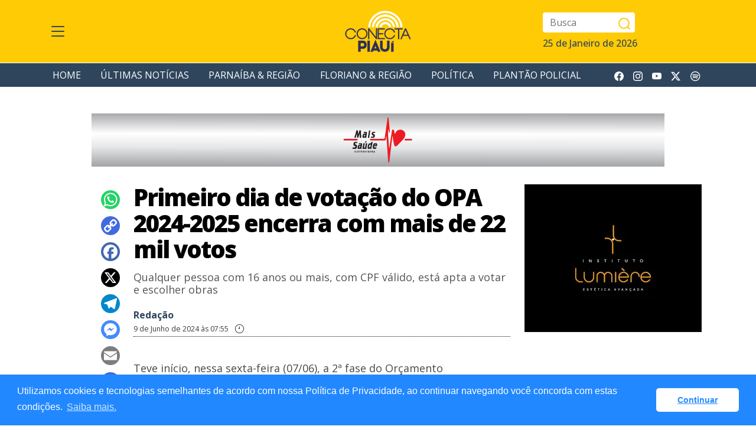

--- FILE ---
content_type: text/html; charset=utf-8
request_url: https://conectapiaui.com.br/noticia/geral/primeiro-dia-de-votacao-do-opa-2024-2025-encerra-com-mais-de-22-mil-votos-7642.html
body_size: 14112
content:





<!DOCTYPE html>
<html lang="pt-br">
<head>
    <meta charset="utf-8">
    <meta http-equiv="X-UA-Compatible" content="IE=edge">

    <meta name="viewport" content="width=device-width, initial-scale=1">

    <meta name="msvalidate.01" content="726708980C242DBD6C97623327C404AB"/>
    <meta name="geo.country" content="BR"/>
    <meta name="google-site-verification" content="KLk2LaNOW7f1soiEUhVlwBH2dJCA9GsYNahqWVW5Co4"/>

    <link rel="alternate" type="application/rss+xml" href="https://conectapiaui.com.br/feeds/">
    <meta name="theme-color" content="#ffcb04">

    <title>
    Primeiro dia de votação do OPA 2024-2025 encerra com mais de 22 mil votos | Conecta Piauí
</title>

    
    <meta name="robots" content="index, follow, max-snippet:-1, max-video-preview:-1, max-image-preview:large"/>


    
    <meta name="description" content=" Teve início, nessa sexta-feira (07/06), a 2ª fase do Orçamento Participativo 2024-2025, que consiste em uma votação popular para escolher quais propostas serã…"/>
    <link rel="canonical" href="https://conectapiaui.com.br/noticia/geral/primeiro-dia-de-votacao-do-opa-2024-2025-encerra-com-mais-de-22-mil-votos-7642.html"/>
    <link rel="amphtml" href="https://conectapiaui.com.br/noticia/amp/geral/primeiro-dia-de-votacao-do-opa-2024-2025-encerra-com-mais-de-22-mil-votos-7642.html"/>


    
    
        <link rel="preload" as="image" href="/media/image_bank/2024/6/thumbs/orcamento-participativo-opa.jpg.1200x0_q75_crop-top.webp">
    

    
<link rel="preconnect" href="//pagead2.googlesyndication.com">
<link rel="preconnect" href="//www.google-analytics.com">
<link rel="preconnect" href="//partner.googleadservices.com">
<link rel="preconnect" href="//www.googletagservices.com">
<link rel="preconnect" href="//googleads.g.doubleclick.net">
<link rel="preconnect" href="//adservice.google.com">
<link rel="preconnect" href="//fonts.googleapis.com">
<link rel="preconnect" href="//fonts.gstatic.com" crossorigin>


<link rel="preconnect" href="//cdnjs.cloudflare.com">
<link rel="preconnect" href="//connect.facebook.net">
<link rel="preconnect" href="//platform-api.sharethis.com">
<link rel="preconnect" href="//d2na2p72vtqyok.cloudfront.net">
<link rel="preconnect" href="//jsc.mgid.com">

    <link rel="dns-prefetch" href="https://fonts.googleapis.com">
    <link rel="dns-prefetch" href="https://fonts.gstatic.com">
    <link rel="dns-prefetch" href="https://www.googletagmanager.com">
    <link rel="preconnect" href="https://fonts.googleapis.com" crossorigin>
    <link rel="preconnect" href="https://fonts.gstatic.com" crossorigin>
    <link rel="preconnect" href="https://www.googletagmanager.com" crossorigin>
    <link rel="preconnect" href="https://connect.facebook.net" crossorigin>

    <link rel="preload" as="style" href="https://fonts.googleapis.com/css2?family=Open+Sans:ital,wght@0,300..800;1,300..800&display=swap">
    <link href="https://fonts.googleapis.com/css2?family=Open+Sans:ital,wght@0,300..800;1,300..800&display=swap" rel="stylesheet" media="print" onload="this.media='all'">
    <noscript><link rel="stylesheet" href="https://fonts.googleapis.com/css2?family=Open+Sans:ital,wght@0,300..800;1,300..800&display=swap"></noscript>

    <link rel="apple-touch-icon" sizes="60x60" href="/static/images/favicon/apple-icon-60x60.png">
    <link rel="apple-touch-icon" sizes="114x114" href="/static/images/favicon/apple-icon-114x114.png">
    <link rel="apple-touch-icon" sizes="180x180" href="/static/images/favicon/apple-icon-180x180.png">
    <link rel="icon" type="image/png" sizes="192x192" href="/static/images/favicon/android-icon-192x192.png">
    <link rel="icon" type="image/png" sizes="32x32" href="/static/images/favicon/favicon-32x32.png">
    <link rel="icon" type="image/png" sizes="96x96" href="/static/images/favicon/favicon-96x96.png">
    <link rel="icon" type="image/png" sizes="16x16" href="/static/images/favicon/favicon-16x16.png">
    <meta name="msapplication-TileColor" content="#ffcb04">
    <meta name="msapplication-TileImage" content="/static/images/favicon/ms-icon-144x144.png">

    <link rel="stylesheet" href="/static/CACHE/css/output.5324ca3504e4.css" type="text/css" media="all"><link rel="stylesheet" href="/static/CACHE/css/output.9f8c141fd137.css" type="text/css">

    <script src="/static/CACHE/js/output.eee6a5fc5fb5.js" async></script>
<script src="/static/CACHE/js/output.b4ba48ed4f66.js"></script>
<script src="/static/CACHE/js/output.acb3de672a26.js" defer></script>

    
    



    <script type="application/ld+json">
    {
      "@context": "https://schema.org",
      "@type": "NewsArticle",
      "mainEntityOfPage": {
        "@type": "WebPage",
        "@id": "https://conectapiaui.com.br/noticia/geral/primeiro-dia-de-votacao-do-opa-2024-2025-encerra-com-mais-de-22-mil-votos-7642.html"
      },
      "headline": "Primeiro dia de votação do OPA 2024-2025 encerra com mais de 22 mil votos",
      "image": [
      
        "https://conectapiaui.com.br/media/image_bank/2024/6/thumbs/orcamento-participativo-opa.jpg.1200x0_q75_crop-top.webp"
       
       ],
      "datePublished": "2024-06-09T07:55:09-03:00",
      "dateModified": "2024-06-09T07:55:09-03:00",
        
          "author": {
            
          },
        
       "publisher": {
        "@type": "Organization",
        "name": "Conecta Piauí",
        "logo": {
          "@type": "ImageObject",
          "url": "https://conectapiaui.com.br/static/images/logo.png"
        }
      }
    }
    </script>




    

    <!-- 🔹 Google Tag Manager -->
    <script defer>
        (function(w,d,s,l,i){w[l]=w[l]||[];
            w[l].push({'gtm.start': new Date().getTime(),event:'gtm.js'});
            var f=d.getElementsByTagName(s)[0],
                j=d.createElement(s),dl=l!='dataLayer'?'&l='+l:'';
            j.async=true;j.src='https://www.googletagmanager.com/gtm.js?id='+i+dl;
            f.parentNode.insertBefore(j,f);
        })(window,document,'script','dataLayer','GTM-NRP72HVH');
    </script>
    <!-- End GTM -->

    
    


<meta property="fb:app_id" content="216178924077589"/>
<meta property="fb:pages" content="100089940396226" />
<meta property="og:site_name" content="Conecta Piauí"/>
<meta property="og:locale" content="pt_BR"/>
<meta property="og:title" content="Primeiro dia de votação do OPA 2024-2025 encerra com mais de 22 mil votos"/>
<meta property="og:type" content="article"/>

    <meta property="article:published_time" content="2024-06-09T07:55:09-03:00"/>

<meta property="og:url" content="https://conectapiaui.com.br/noticia/geral/primeiro-dia-de-votacao-do-opa-2024-2025-encerra-com-mais-de-22-mil-votos-7642.html"/>
<meta property="og:description" content="Teve início, nessa sexta-feira (07/06), a 2ª fase do Orçamento Participativo 2024-2025, que consiste em uma votação popular para escolher …"/>
<meta property="og:image" content="https://conectapiaui.com.br/media/image_bank/2024/6/thumbs/orcamento-participativo-opa.jpg.800x0_q75_crop.webp"/>
<meta property="og:image:type" content="image/jpeg"/>


<meta name="twitter:creator" content="@ConectaPiaui"/>
<meta name="twitter:site" content="@ConectaPiaui">
<meta name="twitter:card" content="summary_large_image">
<meta name="twitter:url" content="https://conectapiaui.com.br/noticia/geral/primeiro-dia-de-votacao-do-opa-2024-2025-encerra-com-mais-de-22-mil-votos-7642.html">
<meta name="twitter:title" content="Primeiro dia de votação do OPA 2024-2025 encerra com mais de 22 mil votos">
<meta name="twitter:image" content="https://conectapiaui.com.br/media/image_bank/2024/6/thumbs/orcamento-participativo-opa.jpg.800x0_q75_crop.webp">


    <!-- 🔹 Google Analytics (via GTM preferencial) -->
    
        <script async src="https://www.googletagmanager.com/gtag/js?id=G-JBNCX7PSED"></script>
        <script>
            window.dataLayer = window.dataLayer || [];
            function gtag(){dataLayer.push(arguments);}
            gtag('js', new Date());
            gtag('config', 'G-JBNCX7PSED', { 'anonymize_ip': true });
        </script>
    

    <!-- 🔹 Cookie Consent (adiado para não bloquear renderização) -->
    <link rel="stylesheet" href="https://cdnjs.cloudflare.com/ajax/libs/cookieconsent2/3.1.1/cookieconsent.min.css"
          media="print" onload="this.media='all'">
    <script src="https://cdnjs.cloudflare.com/ajax/libs/cookieconsent2/3.1.1/cookieconsent.min.js" data-cfasync="false" defer></script>
    <script defer>
        window.addEventListener('load', function () {
            window.cookieconsent.initialise({
                revokeBtn: "<div class='cc-revoke'></div>",
                type: "opt-in",
                theme: "classic",
                palette: {
                    popup: {background: "#28f", text: "#fff"},
                    button: {background: "#fff", text: "#28f"}
                },
                content: {
                    message: "Utilizamos cookies e tecnologias semelhantes de acordo com nossa Política de Privacidade, ao continuar navegando você concorda com estas condições.",
                    link: "Saiba mais.",
                    allow: "Continuar",
                    deny: " ",
                    href: "https://conectapiaui.com.br/institucional/politica-de-privacidade-e-cookies/"
                },
                onInitialise: function (status) {
                    if (status === cookieconsent.status.allow) myScripts();
                },
                onStatusChange: function (status) {
                    if (this.hasConsented()) myScripts();
                }
            });
        });
        function myScripts() {
            (function (i,s,o,g,r,a,m) {
                i['GoogleAnalyticsObject']=r;i[r]=i[r]||function(){
                    (i[r].q=i[r].q||[]).push(arguments)},i[r].l=1*new Date();
                a=s.createElement(o), m=s.getElementsByTagName(o)[0];
                a.async=1;a.src=g; m.parentNode.insertBefore(a,m)
            })(window,document,'script','//www.google-analytics.com/analytics.js','ga');
            ga('create', 'G-JBNCX7PSED', 'auto');
            ga('send', 'pageview');
        }
    </script>

    
        <script src="https://platform-api.sharethis.com/js/sharethis.js#property=6446dc95e412510019625b0e&product=inline-share-buttons&source=platform"
                async></script>
    

    <!-- 🔹 Meta Pixel (adiado com defer) -->
    <script defer>
        !function(f,b,e,v,n,t,s){
            if(f.fbq)return;n=f.fbq=function(){n.callMethod?
                n.callMethod.apply(n,arguments):n.queue.push(arguments)};
            if(!f._fbq)f._fbq=n;n.push=n;n.loaded=!0;n.version='2.0';
            n.queue=[];t=b.createElement(e);t.async=!0;t.src=v;
            s=b.getElementsByTagName(e)[0];s.parentNode.insertBefore(t,s)
        }(window, document,'script','https://connect.facebook.net/en_US/fbevents.js');
        fbq('init', '1264657562356035');
        fbq('track', 'PageView');
    </script>
    <noscript>
        <img height="1" width="1" style="display:none"
             src="https://www.facebook.com/tr?id=1264657562356035&ev=PageView&noscript=1"/>
    </noscript>
</head>

<body class="bg-white ">
<!-- Google Tag Manager (noscript) -->
<noscript><iframe src="https://www.googletagmanager.com/ns.html?id=GTM-NRP72HVH"
height="0" width="0" style="display:none;visibility:hidden"></iframe></noscript>
<!-- End Google Tag Manager (noscript) -->
<div id="fb-root"></div>

<header class="header position-fixed">
    <nav class="navbar navbar-expand-lg navbar-dark bg-header text-white flex-column">
        <div class="container">
            <div class="d-flex align-items-center box-menu">
                <a class="" data-bs-toggle="offcanvas" href="#offcanvasMenu" role="button"
                   aria-controls="offcanvasMenu">
                    <svg xmlns="http://www.w3.org/2000/svg" width="32" height="32" fill="#2F455C" class="bi bi-list"
                         viewBox="0 0 16 16">
                        <path fill-rule="evenodd" d="M2.5 12a.5.5 0 0 1 .5-.5h10a.5.5 0 0 1 0 1H3a.5.5 0 0 1-.5-.5zm0-4a.5.5 0 0 1 .5-.5h10a.5.5 0 0 1 0 1H3a.5.5 0 0 1-.5-.5zm0-4a.5.5 0 0 1 .5-.5h10a.5.5 0 0 1 0 1H3a.5.5 0 0 1-.5-.5z"/>
                    </svg>
                </a>
            </div>

            <div class="logotipo" id="logotipo">
                
                
                    <a href="https://conectapiaui.com.br" title="Conecta Piauí"
                       class="text-white text-decoration-none d-flex logotipo-link">
                        
                            <i><img src="/static/images/logotipo.png" alt="Conecta Piauí" width="112" height="70"></i>

                        
                    </a>
                
            </div>

            <div class="collapse navbar-collapse box-header align-items-end" id="navbarSupportedContent">
                <form action="/search/" method="get" class="search position-relative">
                    <div class="search-main">

                        <input type="search" placeholder="Busca" name="q" class="text-dark">
                        <button type="submit" class="text-white" aria-label="button">
                            <svg xmlns="http://www.w3.org/2000/svg" aria-hidden="true" width="20" height="20">
                                <path d="M15.5 15.5L20 20" stroke="#ffcb04" stroke-width="2"
                                      stroke-linecap="round"></path>
                                <circle fill-opacity="0%" cx="9.444" cy="9.444" r="8.444" stroke="#ffcb04"
                                        stroke-width="2" stroke-linecap="round"></circle>
                                <use href="#icon-search"></use>
                            </svg>
                        </button>
                    </div>

                    <small class="d-block text-end dataOn" id="dataOn">
                        25 de Janeiro de 2026
                    </small>
                </form>
            </div>

            <button class="search-mobile text-white" type="button" data-bs-toggle="offcanvas"
                    data-bs-target="#offcanvasTop" aria-controls="offcanvasTop">
                <svg xmlns="http://www.w3.org/2000/svg" width="24" height="24" fill="#2F455C"
                     class="bi bi-search" viewBox="0 0 16 16">
                    <path d="M11.742 10.344a6.5 6.5 0 1 0-1.397 1.398h-.001c.03.04.062.078.098.115l3.85 3.85a1 1 0 0 0 1.415-1.414l-3.85-3.85a1.007 1.007 0 0 0-.115-.1zM12 6.5a5.5 5.5 0 1 1-11 0 5.5 5.5 0 0 1 11 0z"/>
                </svg>
            </button>
        </div>

        
        <div class="sub-menu border-top border-white w-100">
            <div class="container">
                <div class="row align-items-center">
                    <div class="col-lg-10 col-12">
                        <ul class="d-flex sub-menu-list">
                            <li><a href="/" title="Home">Home</a></li>
                            <li><a href="/ultimas-noticias/" title="Últimas Notícias">Últimas Notícias</a></li>
                            
                                <li><a href="/parnaiba-regiao/" title="Parnaíba &amp; Região">Parnaíba &amp; Região</a></li>
                            
                                <li><a href="/floriano-regiao/" title="Floriano &amp; Região">Floriano &amp; Região</a></li>
                            
                                <li><a href="/politica/" title="Política">Política</a></li>
                            
                            
                                <li><a href="/blog/plantao-policial/" title="Plantão Policial">Plantão Policial</a></li>
                            
                        </ul>
                    </div>

                    <div class="col-lg-2 col-12">
                        <div class="mb-2 mb-lg-0">

                            <ul class="navbar-nav">
                                <li class="nav-item">
                                    <a class="nav-link text-white" href="https://www.facebook.com/portalconectapiaui" title="Facebook" target="_blank">
                                        <svg xmlns="http://www.w3.org/2000/svg" width="16" height="16" fill="#fff"
                                             class="bi bi-facebook" viewBox="0 0 16 16">
                                            <path d="M16 8.049c0-4.446-3.582-8.05-8-8.05C3.58 0-.002 3.603-.002 8.05c0 4.017 2.926 7.347 6.75 7.951v-5.625h-2.03V8.05H6.75V6.275c0-2.017 1.195-3.131 3.022-3.131.876 0 1.791.157 1.791.157v1.98h-1.009c-.993 0-1.303.621-1.303 1.258v1.51h2.218l-.354 2.326H9.25V16c3.824-.604 6.75-3.934 6.75-7.951z"></path>
                                        </svg>
                                    </a>
                                </li>
                                <li class="nav-item">
                                    <a class="nav-link text-white" href="https://www.instagram.com/conectapiaui" title="Instagram"
                                       target="_blank">
                                        <svg xmlns="http://www.w3.org/2000/svg" width="16" height="16" fill="#fff"
                                             class="bi bi-instagram" viewBox="0 0 16 16">
                                            <path d="M8 0C5.829 0 5.556.01 4.703.048 3.85.088 3.269.222 2.76.42a3.917 3.917 0 0 0-1.417.923A3.927 3.927 0 0 0 .42 2.76C.222 3.268.087 3.85.048 4.7.01 5.555 0 5.827 0 8.001c0 2.172.01 2.444.048 3.297.04.852.174 1.433.372 1.942.205.526.478.972.923 1.417.444.445.89.719 1.416.923.51.198 1.09.333 1.942.372C5.555 15.99 5.827 16 8 16s2.444-.01 3.298-.048c.851-.04 1.434-.174 1.943-.372a3.916 3.916 0 0 0 1.416-.923c.445-.445.718-.891.923-1.417.197-.509.332-1.09.372-1.942C15.99 10.445 16 10.173 16 8s-.01-2.445-.048-3.299c-.04-.851-.175-1.433-.372-1.941a3.926 3.926 0 0 0-.923-1.417A3.911 3.911 0 0 0 13.24.42c-.51-.198-1.092-.333-1.943-.372C10.443.01 10.172 0 7.998 0h.003zm-.717 1.442h.718c2.136 0 2.389.007 3.232.046.78.035 1.204.166 1.486.275.373.145.64.319.92.599.28.28.453.546.598.92.11.281.24.705.275 1.485.039.843.047 1.096.047 3.231s-.008 2.389-.047 3.232c-.035.78-.166 1.203-.275 1.485a2.47 2.47 0 0 1-.599.919c-.28.28-.546.453-.92.598-.28.11-.704.24-1.485.276-.843.038-1.096.047-3.232.047s-2.39-.009-3.233-.047c-.78-.036-1.203-.166-1.485-.276a2.478 2.478 0 0 1-.92-.598 2.48 2.48 0 0 1-.6-.92c-.109-.281-.24-.705-.275-1.485-.038-.843-.046-1.096-.046-3.233 0-2.136.008-2.388.046-3.231.036-.78.166-1.204.276-1.486.145-.373.319-.64.599-.92.28-.28.546-.453.92-.598.282-.11.705-.24 1.485-.276.738-.034 1.024-.044 2.515-.045v.002zm4.988 1.328a.96.96 0 1 0 0 1.92.96.96 0 0 0 0-1.92zm-4.27 1.122a4.109 4.109 0 1 0 0 8.217 4.109 4.109 0 0 0 0-8.217zm0 1.441a2.667 2.667 0 1 1 0 5.334 2.667 2.667 0 0 1 0-5.334z"></path>
                                        </svg>
                                    </a>
                                </li>
                                <li class="nav-item">
                                    <a class="nav-link text-white" href="https://www.youtube.com/@conectapiaui" title="Youtube" target="_blank">
                                        <svg xmlns="http://www.w3.org/2000/svg" width="16" height="16" fill="#fff"
                                             class="bi bi-youtube" viewBox="0 0 16 16">
                                            <path d="M8.051 1.999h.089c.822.003 4.987.033 6.11.335a2.01 2.01 0 0 1 1.415 1.42c.101.38.172.883.22 1.402l.01.104.022.26.008.104c.065.914.073 1.77.074 1.957v.075c-.001.194-.01 1.108-.082 2.06l-.008.105-.009.104c-.05.572-.124 1.14-.235 1.558a2.007 2.007 0 0 1-1.415 1.42c-1.16.312-5.569.334-6.18.335h-.142c-.309 0-1.587-.006-2.927-.052l-.17-.006-.087-.004-.171-.007-.171-.007c-1.11-.049-2.167-.128-2.654-.26a2.007 2.007 0 0 1-1.415-1.419c-.111-.417-.185-.986-.235-1.558L.09 9.82l-.008-.104A31.4 31.4 0 0 1 0 7.68v-.123c.002-.215.01-.958.064-1.778l.007-.103.003-.052.008-.104.022-.26.01-.104c.048-.519.119-1.023.22-1.402a2.007 2.007 0 0 1 1.415-1.42c.487-.13 1.544-.21 2.654-.26l.17-.007.172-.006.086-.003.171-.007A99.788 99.788 0 0 1 7.858 2h.193zM6.4 5.209v4.818l4.157-2.408L6.4 5.209z"/>
                                        </svg>
                                    </a>
                                </li>
                                <li class="nav-item">
                                    <a class="nav-link text-white" href="https://twitter.com/ConectaPiaui" title="Twitter" target="_blank">
                                        <svg fill="none" height="16" viewBox="0 0 56 52" width="16"
                                             xmlns="http://www.w3.org/2000/svg">
                                            <path d="M44.1033 0.880859H52.6903L33.9302 22.3225L56 51.4997H38.7195L25.1848 33.8039L9.69805 51.4997H1.10583L21.1716 28.5655L0 0.880859H17.7192L29.9534 17.0555L44.1033 0.880859ZM41.0895 46.3599H45.8477L15.1337 5.75065H10.0277L41.0895 46.3599Z"
                                                  fill="#fff"></path>
                                        </svg>
                                    </a>
                                </li>
                                <li class="nav-item">
                                    <a class="nav-link text-white"
                                       href="https://open.spotify.com/show/7vkie07KPt5x7Ue2hSJJai?si=juNV1ExxSGqZd8NutQ1qOA&nd=1"
                                       title="Conecta Podcast" target="_blank">
                                        <svg width="18" height="18" viewBox="0 0 24 24" fill="none"
                                             xmlns="http://www.w3.org/2000/svg">
                                            <path fill-rule="evenodd" clip-rule="evenodd"
                                                  d="M12.244 1.091C6.22399 1.091 1.336 5.979 1.336 12C1.336 18.021 6.22399 22.909 12.244 22.909C18.265 22.909 23.153 18.021 23.153 12C23.153 5.979 18.265 1.091 12.244 1.091ZM12.244 2.89101C17.271 2.89101 21.353 6.973 21.353 12C21.353 17.027 17.271 21.109 12.244 21.109C7.21699 21.109 3.13599 17.027 3.13599 12C3.13599 6.973 7.21699 2.89101 12.244 2.89101ZM7.41501 16.316C7.41501 16.316 12.476 14.937 16.079 17.235C16.498 17.502 17.055 17.379 17.322 16.96C17.589 16.542 17.466 15.985 17.047 15.718C12.845 13.038 6.95099 14.577 6.95099 14.577C6.47099 14.705 6.18499 15.198 6.31299 15.678C6.44099 16.158 6.93501 16.444 7.41501 16.316ZM7.48099 13.13C7.48099 13.13 12.006 11.574 17.206 14.286C17.647 14.516 18.191 14.345 18.421 13.904C18.65 13.464 18.479 12.92 18.039 12.69C12.079 9.583 6.88501 11.432 6.88501 11.432C6.41701 11.596 6.16901 12.11 6.33401 12.579C6.49801 13.047 7.01199 13.295 7.48099 13.13ZM6.772 9.908C6.772 9.908 12.277 8.181 18.519 11.092C18.969 11.302 19.505 11.107 19.715 10.657C19.925 10.207 19.73 9.671 19.28 9.461C12.347 6.227 6.228 8.192 6.228 8.192C5.754 8.342 5.492 8.84901 5.642 9.32201C5.793 9.79601 6.299 10.058 6.772 9.908Z"
                                                  fill="#fff"/>
                                        </svg>
                                    </a>
                                </li>
                            </ul>
                        </div>
                    </div>
                </div>
            </div>
        </div>
        

    </nav>


</header>

<div class="offcanvas offcanvas-search offcanvas-top" tabindex="-1" id="offcanvasTop"
     aria-labelledby="offcanvasTopLabel">
    <div class="offcanvas-header bg-header">
        <h5 class="offcanvas-title text-white d-flex align-items-center" id="offcanvasLabel">
            <i><img src="/static/images/conectapiaui.png" alt="Conecta Piauí" width="109" height="70"></i>
        </h5>
        <button type="button" class="btn btn-sm rounded-circle p-1 btn-close" data-bs-dismiss="offcanvas"
                aria-label="Close">
            <svg xmlns="http://www.w3.org/2000/svg" width="25" height="25" fill="#fff" class="bi bi-x-circle"
                 viewBox="0 0 16 16">
                <path d="M8 15A7 7 0 1 1 8 1a7 7 0 0 1 0 14zm0 1A8 8 0 1 0 8 0a8 8 0 0 0 0 16z"/>
                <path d="M4.646 4.646a.5.5 0 0 1 .708 0L8 7.293l2.646-2.647a.5.5 0 0 1 .708.708L8.707 8l2.647 2.646a.5.5 0 0 1-.708.708L8 8.707l-2.646 2.647a.5.5 0 0 1-.708-.708L7.293 8 4.646 5.354a.5.5 0 0 1 0-.708z"/>
            </svg>
        </button>
    </div>
    <div class="offcanvas-body">
        <form action="/search/" method="get">
            <div class="input-group mb-lg-3">
                <input type="text" class="form-control" placeholder="Digite o que procura" name="q"
                       aria-label="Digite o que procura" aria-describedby="button-addon2">

                <button class="btn btn-outline-secondary" type="submit" id="button-addon2">
                    <svg xmlns="http://www.w3.org/2000/svg" width="24" height="24" fill="currentColor"
                         class="bi bi-search" viewBox="0 0 16 16">
                        <path d="M11.742 10.344a6.5 6.5 0 1 0-1.397 1.398h-.001c.03.04.062.078.098.115l3.85 3.85a1 1 0 0 0 1.415-1.414l-3.85-3.85a1.007 1.007 0 0 0-.115-.1zM12 6.5a5.5 5.5 0 1 1-11 0 5.5 5.5 0 0 1 11 0z"/>
                    </svg>
                </button>
            </div>
        </form>
    </div>
</div>

<div class="offcanvas offcanvas-start" tabindex="-1" id="offcanvasMenu" aria-labelledby="offcanvasLabel">
    <div class="offcanvas-header bg-header">
        <h5 class="offcanvas-title text-white d-flex align-items-center" id="offcanvasLabel">
            <i><img src="/static/images/conectapiaui.png" alt="Conecta Piauí" width="109" height="70"></i>
        </h5>
        <button type="button" class="btn btn-sm rounded-circle p-1 btn-close" data-bs-dismiss="offcanvas"
                aria-label="Close">
            <svg xmlns="http://www.w3.org/2000/svg" width="25" height="25" fill="#fff" class="bi bi-x-circle"
                 viewBox="0 0 16 16">
                <path d="M8 15A7 7 0 1 1 8 1a7 7 0 0 1 0 14zm0 1A8 8 0 1 0 8 0a8 8 0 0 0 0 16z"/>
                <path d="M4.646 4.646a.5.5 0 0 1 .708 0L8 7.293l2.646-2.647a.5.5 0 0 1 .708.708L8.707 8l2.647 2.646a.5.5 0 0 1-.708.708L8 8.707l-2.646 2.647a.5.5 0 0 1-.708-.708L7.293 8 4.646 5.354a.5.5 0 0 1 0-.708z"/>
            </svg>
        </button>
    </div>
    <div class="offcanvas-body">
        <div class="faleConosco faleConosco-mobile">
            <a href="https://api.whatsapp.com/send?phone=5586999340013&amp;text=Contato%20via%20Site" class="d-block" title="E-mail" target="_blank">
                <i>
                    <svg xmlns="http://www.w3.org/2000/svg" width="20" height="20" fill="#2F455C" class="bi bi-whatsapp"
                         viewBox="0 0 16 16">
                        <path d="M13.601 2.326A7.854 7.854 0 0 0 7.994 0C3.627 0 .068 3.558.064 7.926c0 1.399.366 2.76 1.057 3.965L0 16l4.204-1.102a7.933 7.933 0 0 0 3.79.965h.004c4.368 0 7.926-3.558 7.93-7.93A7.898 7.898 0 0 0 13.6 2.326zM7.994 14.521a6.573 6.573 0 0 1-3.356-.92l-.24-.144-2.494.654.666-2.433-.156-.251a6.56 6.56 0 0 1-1.007-3.505c0-3.626 2.957-6.584 6.591-6.584a6.56 6.56 0 0 1 4.66 1.931 6.557 6.557 0 0 1 1.928 4.66c-.004 3.639-2.961 6.592-6.592 6.592zm3.615-4.934c-.197-.099-1.17-.578-1.353-.646-.182-.065-.315-.099-.445.099-.133.197-.513.646-.627.775-.114.133-.232.148-.43.05-.197-.1-.836-.308-1.592-.985-.59-.525-.985-1.175-1.103-1.372-.114-.198-.011-.304.088-.403.087-.088.197-.232.296-.346.1-.114.133-.198.198-.33.065-.134.034-.248-.015-.347-.05-.099-.445-1.076-.612-1.47-.16-.389-.323-.335-.445-.34-.114-.007-.247-.007-.38-.007a.729.729 0 0 0-.529.247c-.182.198-.691.677-.691 1.654 0 .977.71 1.916.81 2.049.098.133 1.394 2.132 3.383 2.992.47.205.84.326 1.129.418.475.152.904.129 1.246.08.38-.058 1.171-.48 1.338-.943.164-.464.164-.86.114-.943-.049-.084-.182-.133-.38-.232z"/>
                    </svg>
                </i>

                <span>
                    (86) 99951-4189
                </span>
            </a>

            <a href="mailto:redacao@conectapiaui.com.br" title="WhatsApp" class="d-block" target="_blank">
                <i>
                    <svg width="20" height="20" viewBox="0 0 28 20" fill="none" xmlns="http://www.w3.org/2000/svg">
                        <path d="M25 0H3C2.20435 0 1.44129 0.316071 0.87868 0.87868C0.316071 1.44129 0 2.20435 0 3V17C0 17.7956 0.316071 18.5587 0.87868 19.1213C1.44129 19.6839 2.20435 20 3 20H25C25.7956 20 26.5587 19.6839 27.1213 19.1213C27.6839 18.5587 28 17.7956 28 17V3C28 2.20435 27.6839 1.44129 27.1213 0.87868C26.5587 0.316071 25.7956 0 25 0ZM3 2H25C25.1899 2.00169 25.3754 2.05742 25.5348 2.16067C25.6941 2.26391 25.8208 2.4104 25.9 2.583L15.829 10.332C15.3046 10.7353 14.6616 10.954 14 10.954C13.3384 10.954 12.6954 10.7353 12.171 10.332L2.1 2.583C2.17918 2.4104 2.30587 2.26391 2.46525 2.16067C2.62463 2.05742 2.81011 2.00169 3 2ZM25 18H3C2.73478 18 2.48043 17.8946 2.29289 17.7071C2.10536 17.5196 2 17.2652 2 17V5.031L10.951 11.917C11.8259 12.5886 12.898 12.9526 14.001 12.9526C15.104 12.9526 16.1761 12.5886 17.051 11.917L26 5.031V17C26 17.2652 25.8946 17.5196 25.7071 17.7071C25.5196 17.8946 25.2652 18 25 18Z"
                              fill="#2F455C"/>
                    </svg>
                </i>

                <span>
                    redacao@conectapiaui.com.br
                </span>
            </a>
        </div>

        <h3 class="fw-bold pb-1 mb-0">Notícias</h3>
        <ul class="navbar nav flex-column align-items-start mb-2">
            <li class="nav-item">
                <a href="/ultimas-noticias/" title="Últimas Notícias" class="nav-link">Últimas Notícias
                </a>
            </li>
            <li class="nav-item">
                <a href="/enquetes/" title="Enquetes" class="nav-link">Enquetes</a>
            </li>
            
                
                    <li class="nav-item">
                        <a href="/acidente/" title="Acidentes" class="nav-link">Acidentes
                        </a>
                    </li>
                
                    <li class="nav-item">
                        <a href="/cultura/" title="Cultura" class="nav-link">Cultura
                        </a>
                    </li>
                
                    <li class="nav-item">
                        <a href="/defesa-civil/" title="Defesa Civil" class="nav-link">Defesa Civil
                        </a>
                    </li>
                
                    <li class="nav-item">
                        <a href="/economia/" title="Economia" class="nav-link">Economia
                        </a>
                    </li>
                
                    <li class="nav-item">
                        <a href="/educacao/" title="Educação" class="nav-link">Educação
                        </a>
                    </li>
                
                    <li class="nav-item">
                        <a href="/entretenimento/" title="Entretenimento" class="nav-link">Entretenimento
                        </a>
                    </li>
                
                    <li class="nav-item">
                        <a href="/esportes/" title="Esportes" class="nav-link">Esportes
                        </a>
                    </li>
                
                    <li class="nav-item">
                        <a href="/floriano-regiao/" title="Floriano &amp; Região" class="nav-link">Floriano &amp; Região
                        </a>
                    </li>
                
                    <li class="nav-item">
                        <a href="/geral/" title="Geral" class="nav-link">Geral
                        </a>
                    </li>
                
                    <li class="nav-item">
                        <a href="/internacional/" title="Internacional" class="nav-link">Internacional
                        </a>
                    </li>
                
                    <li class="nav-item">
                        <a href="/investigativo/" title="Investigativo" class="nav-link">Investigativo
                        </a>
                    </li>
                
                    <li class="nav-item">
                        <a href="/meio-ambiente-2/" title="Meio Ambiente" class="nav-link">Meio Ambiente
                        </a>
                    </li>
                
                    <li class="nav-item">
                        <a href="/emprego/" title="Oportunidades" class="nav-link">Oportunidades
                        </a>
                    </li>
                
                    <li class="nav-item">
                        <a href="/parnaiba-regiao/" title="Parnaíba &amp; Região" class="nav-link">Parnaíba &amp; Região
                        </a>
                    </li>
                
                    <li class="nav-item">
                        <a href="/pesquisas/" title="Pesquisas" class="nav-link">Pesquisas
                        </a>
                    </li>
                
                    <li class="nav-item">
                        <a href="/politica/" title="Política" class="nav-link">Política
                        </a>
                    </li>
                
                    <li class="nav-item">
                        <a href="/saude/" title="Saúde" class="nav-link">Saúde
                        </a>
                    </li>
                
                    <li class="nav-item">
                        <a href="/seguranca-2/" title="Segurança" class="nav-link">Segurança
                        </a>
                    </li>
                
                    <li class="nav-item">
                        <a href="/turismo-2/" title="Turismo" class="nav-link">Turismo
                        </a>
                    </li>
                
            
        </ul>

        <h3 class="fw-bold pb-1 mb-0">Colunas e Blogs</h3>
        <ul class="navbar nav flex-column align-items-start mb-2">
            <li class="nav-item">
                <a href="/blog/" title="Colunas e Blogs" class="nav-link">Página Inicial</a>
            </li>

            
                
                    <li class="nav-item">
                        <a href="/blog/caso-curioso/" title="Caso Curioso"
                           class="nav-link">Caso Curioso
                        </a>
                    </li>
                
                    <li class="nav-item">
                        <a href="/blog/coluna-vip/" title="Coluna VIP"
                           class="nav-link">Coluna VIP
                        </a>
                    </li>
                
                    <li class="nav-item">
                        <a href="/blog/conecta-arte/" title="Conecta Arte"
                           class="nav-link">Conecta Arte
                        </a>
                    </li>
                
                    <li class="nav-item">
                        <a href="/blog/conecta-brasil/" title="Conecta Brasil"
                           class="nav-link">Conecta Brasil
                        </a>
                    </li>
                
                    <li class="nav-item">
                        <a href="/blog/conecta-brasilia/" title="Conecta Brasília"
                           class="nav-link">Conecta Brasília
                        </a>
                    </li>
                
                    <li class="nav-item">
                        <a href="/blog/conecta-economia/" title="Conecta Economia"
                           class="nav-link">Conecta Economia
                        </a>
                    </li>
                
                    <li class="nav-item">
                        <a href="/blog/conecta-esporte/" title="Conecta Esportes"
                           class="nav-link">Conecta Esportes
                        </a>
                    </li>
                
                    <li class="nav-item">
                        <a href="/blog/conecta-pet/" title="Conecta Pet"
                           class="nav-link">Conecta Pet
                        </a>
                    </li>
                
                    <li class="nav-item">
                        <a href="/blog/conecta-podcast/" title="Conecta Podcast"
                           class="nav-link">Conecta Podcast
                        </a>
                    </li>
                
                    <li class="nav-item">
                        <a href="/blog/conecta-saude/" title="Conecta Saúde"
                           class="nav-link">Conecta Saúde
                        </a>
                    </li>
                
                    <li class="nav-item">
                        <a href="/blog/cop30/" title="COP30"
                           class="nav-link">COP30
                        </a>
                    </li>
                
                    <li class="nav-item">
                        <a href="/blog/eh-babado/" title="Eh Babado"
                           class="nav-link">Eh Babado
                        </a>
                    </li>
                
                    <li class="nav-item">
                        <a href="/blog/em-pauta/" title="Em Pauta"
                           class="nav-link">Em Pauta
                        </a>
                    </li>
                
                    <li class="nav-item">
                        <a href="/blog/especial/" title="Especial Conecta"
                           class="nav-link">Especial Conecta
                        </a>
                    </li>
                
                    <li class="nav-item">
                        <a href="/blog/intimamente/" title="ÍntimaMente"
                           class="nav-link">ÍntimaMente
                        </a>
                    </li>
                
                    <li class="nav-item">
                        <a href="/blog/caxias/" title="Maranhão"
                           class="nav-link">Maranhão
                        </a>
                    </li>
                
                    <li class="nav-item">
                        <a href="/blog/midia-piaui/" title="Mídia Piauí"
                           class="nav-link">Mídia Piauí
                        </a>
                    </li>
                
                    <li class="nav-item">
                        <a href="/blog/municipios-em-foco/" title="Municípios em Foco"
                           class="nav-link">Municípios em Foco
                        </a>
                    </li>
                
                    <li class="nav-item">
                        <a href="/blog/noticias-do-agro/" title="Notícias do Agro"
                           class="nav-link">Notícias do Agro
                        </a>
                    </li>
                
                    <li class="nav-item">
                        <a href="/blog/opiniao/" title="Opinião"
                           class="nav-link">Opinião
                        </a>
                    </li>
                
                    <li class="nav-item">
                        <a href="/blog/painel-politico/" title="Painel Político"
                           class="nav-link">Painel Político
                        </a>
                    </li>
                
                    <li class="nav-item">
                        <a href="/blog/piauijus/" title="PiauíJus"
                           class="nav-link">PiauíJus
                        </a>
                    </li>
                
                    <li class="nav-item">
                        <a href="/blog/plantao-policial/" title="Plantão Policial"
                           class="nav-link">Plantão Policial
                        </a>
                    </li>
                
                    <li class="nav-item">
                        <a href="/blog/reporter-12/" title="Repórter 12"
                           class="nav-link">Repórter 12
                        </a>
                    </li>
                
                    <li class="nav-item">
                        <a href="/blog/conecta-tec/" title="TECH"
                           class="nav-link">TECH
                        </a>
                    </li>
                
                    <li class="nav-item">
                        <a href="/blog/tribuna-do-povo/" title="Tribuna do Povo"
                           class="nav-link">Tribuna do Povo
                        </a>
                    </li>
                
            
        </ul>
    
        <h3 class="fw-bold pb-1 mb-0">Blogs dos Municípios</h3>
        <ul class="navbar nav flex-column align-items-start mb-2">
            <li class="nav-item">
                <a href="/blog/municipios/" title="Blogs dos Municípios" class="nav-link">Página Inicial</a>
            </li>

            
                
                    <li class="nav-item">
                        <a href="/blog/agua-branca/" title="Água Branca"
                           class="nav-link">Água Branca
                        </a>
                    </li>
                
                    <li class="nav-item">
                        <a href="/blog/alto-longa/" title="Alto Longá"
                           class="nav-link">Alto Longá
                        </a>
                    </li>
                
                    <li class="nav-item">
                        <a href="/blog/alvorada-do-gurgueia/" title="Alvorada do Gurgueia"
                           class="nav-link">Alvorada do Gurgueia
                        </a>
                    </li>
                
                    <li class="nav-item">
                        <a href="/blog/aroazes/" title="Aroazes"
                           class="nav-link">Aroazes
                        </a>
                    </li>
                
                    <li class="nav-item">
                        <a href="/blog/baixa-grande-do-ribeiro/" title="Baixa Grande do Ribeiro"
                           class="nav-link">Baixa Grande do Ribeiro
                        </a>
                    </li>
                
                    <li class="nav-item">
                        <a href="/blog/barro-duro/" title="Barro Duro"
                           class="nav-link">Barro Duro
                        </a>
                    </li>
                
                    <li class="nav-item">
                        <a href="/blog/beneditinos/" title="Beneditinos"
                           class="nav-link">Beneditinos
                        </a>
                    </li>
                
                    <li class="nav-item">
                        <a href="/blog/boa-hora/" title="Boa Hora"
                           class="nav-link">Boa Hora
                        </a>
                    </li>
                
                    <li class="nav-item">
                        <a href="/blog/bom-jesus/" title="Bom Jesus"
                           class="nav-link">Bom Jesus
                        </a>
                    </li>
                
                    <li class="nav-item">
                        <a href="/blog/bom-principio-do-piaui/" title="Bom Princípio do Piauí"
                           class="nav-link">Bom Princípio do Piauí
                        </a>
                    </li>
                
                    <li class="nav-item">
                        <a href="/blog/campo-largo-do-piaui/" title="Campo Largo do Piauí"
                           class="nav-link">Campo Largo do Piauí
                        </a>
                    </li>
                
                    <li class="nav-item">
                        <a href="/blog/campo-maior/" title="Campo Maior"
                           class="nav-link">Campo Maior
                        </a>
                    </li>
                
                    <li class="nav-item">
                        <a href="/blog/caraubas-do-piaui/" title="Caraúbas do Piauí"
                           class="nav-link">Caraúbas do Piauí
                        </a>
                    </li>
                
                    <li class="nav-item">
                        <a href="/blog/castelo-do-piaui/" title="Castelo do Piauí"
                           class="nav-link">Castelo do Piauí
                        </a>
                    </li>
                
                    <li class="nav-item">
                        <a href="/blog/colonia-do-gurgueia/" title="Colônia do Gurgueia"
                           class="nav-link">Colônia do Gurgueia
                        </a>
                    </li>
                
                    <li class="nav-item">
                        <a href="/blog/colonia-do-piaui/" title="Colônia do Piauí"
                           class="nav-link">Colônia do Piauí
                        </a>
                    </li>
                
                    <li class="nav-item">
                        <a href="/blog/corrente/" title="Corrente"
                           class="nav-link">Corrente
                        </a>
                    </li>
                
                    <li class="nav-item">
                        <a href="/blog/cristino-castro/" title="Cristino Castro"
                           class="nav-link">Cristino Castro
                        </a>
                    </li>
                
                    <li class="nav-item">
                        <a href="/blog/curimata/" title="Curimatá"
                           class="nav-link">Curimatá
                        </a>
                    </li>
                
                    <li class="nav-item">
                        <a href="/blog/curralinhos/" title="Curralinhos"
                           class="nav-link">Curralinhos
                        </a>
                    </li>
                
                    <li class="nav-item">
                        <a href="/blog/demerval-lobao/" title="Demerval Lobão"
                           class="nav-link">Demerval Lobão
                        </a>
                    </li>
                
                    <li class="nav-item">
                        <a href="/blog/dom-expedito-lopes/" title="Dom Expedito Lopes"
                           class="nav-link">Dom Expedito Lopes
                        </a>
                    </li>
                
                    <li class="nav-item">
                        <a href="/blog/eliseu-martins/" title="Eliseu Martins"
                           class="nav-link">Eliseu Martins
                        </a>
                    </li>
                
                    <li class="nav-item">
                        <a href="/blog/esperantina/" title="Esperantina"
                           class="nav-link">Esperantina
                        </a>
                    </li>
                
                    <li class="nav-item">
                        <a href="/blog/geminiano/" title="Geminiano"
                           class="nav-link">Geminiano
                        </a>
                    </li>
                
                    <li class="nav-item">
                        <a href="/blog/gilbues/" title="Gilbués"
                           class="nav-link">Gilbués
                        </a>
                    </li>
                
                    <li class="nav-item">
                        <a href="/blog/guadalupe/" title="Guadalupe"
                           class="nav-link">Guadalupe
                        </a>
                    </li>
                
                    <li class="nav-item">
                        <a href="/blog/hugo-napoleao/" title="Hugo Napoleão"
                           class="nav-link">Hugo Napoleão
                        </a>
                    </li>
                
                    <li class="nav-item">
                        <a href="/blog/jose-de-freitas/" title="José de Freitas"
                           class="nav-link">José de Freitas
                        </a>
                    </li>
                
                    <li class="nav-item">
                        <a href="/blog/lagoa-do-piaui/" title="Lagoa do Piauí"
                           class="nav-link">Lagoa do Piauí
                        </a>
                    </li>
                
                    <li class="nav-item">
                        <a href="/blog/luis-correia/" title="Luís Correia"
                           class="nav-link">Luís Correia
                        </a>
                    </li>
                
                    <li class="nav-item">
                        <a href="/blog/madeiro/" title="Madeiro"
                           class="nav-link">Madeiro
                        </a>
                    </li>
                
                    <li class="nav-item">
                        <a href="/blog/manoel-emidio/" title="Manoel Emídio"
                           class="nav-link">Manoel Emídio
                        </a>
                    </li>
                
                    <li class="nav-item">
                        <a href="/blog/massape-do-piaui/" title="Massapê do Piauí"
                           class="nav-link">Massapê do Piauí
                        </a>
                    </li>
                
                    <li class="nav-item">
                        <a href="/blog/miguel-alves/" title="Miguel Alves"
                           class="nav-link">Miguel Alves
                        </a>
                    </li>
                
                    <li class="nav-item">
                        <a href="/blog/morro-do-chapeu-do-piaui/" title="Morro do Chapéu do Piauí"
                           class="nav-link">Morro do Chapéu do Piauí
                        </a>
                    </li>
                
                    <li class="nav-item">
                        <a href="/blog/nazaria/" title="Nazária"
                           class="nav-link">Nazária
                        </a>
                    </li>
                
                    <li class="nav-item">
                        <a href="/blog/oeiras/" title="Oeiras"
                           class="nav-link">Oeiras
                        </a>
                    </li>
                
                    <li class="nav-item">
                        <a href="/blog/palmeira-do-piaui/" title="Palmeira do Piauí"
                           class="nav-link">Palmeira do Piauí
                        </a>
                    </li>
                
                    <li class="nav-item">
                        <a href="/blog/passagem-franca-do-piaui/" title="Passagem Franca do Piauí"
                           class="nav-link">Passagem Franca do Piauí
                        </a>
                    </li>
                
                    <li class="nav-item">
                        <a href="/blog/paulistana/" title="Paulistana"
                           class="nav-link">Paulistana
                        </a>
                    </li>
                
                    <li class="nav-item">
                        <a href="/blog/pedro-ii/" title="Pedro II"
                           class="nav-link">Pedro II
                        </a>
                    </li>
                
                    <li class="nav-item">
                        <a href="/blog/picos/" title="Picos"
                           class="nav-link">Picos
                        </a>
                    </li>
                
                    <li class="nav-item">
                        <a href="/blog/piracuruca/" title="Piracuruca"
                           class="nav-link">Piracuruca
                        </a>
                    </li>
                
                    <li class="nav-item">
                        <a href="/blog/porto/" title="Porto"
                           class="nav-link">Porto
                        </a>
                    </li>
                
                    <li class="nav-item">
                        <a href="/blog/redencao-do-gurgueia/" title="Redenção do Gurgueia"
                           class="nav-link">Redenção do Gurgueia
                        </a>
                    </li>
                
                    <li class="nav-item">
                        <a href="/blog/ribeiro-goncalves/" title="Ribeiro Gonçalves"
                           class="nav-link">Ribeiro Gonçalves
                        </a>
                    </li>
                
                    <li class="nav-item">
                        <a href="/blog/santa-rosa-do-piaui/" title="Santa Rosa do Piauí"
                           class="nav-link">Santa Rosa do Piauí
                        </a>
                    </li>
                
                    <li class="nav-item">
                        <a href="/blog/sao-francisco-do-piaui/" title="São Francisco do Piauí"
                           class="nav-link">São Francisco do Piauí
                        </a>
                    </li>
                
                    <li class="nav-item">
                        <a href="/blog/sao-joao-do-arraial/" title="São João do Arraial"
                           class="nav-link">São João do Arraial
                        </a>
                    </li>
                
                    <li class="nav-item">
                        <a href="/blog/sao-joao-do-piaui/" title="São João do Piauí"
                           class="nav-link">São João do Piauí
                        </a>
                    </li>
                
                    <li class="nav-item">
                        <a href="/blog/sao-jose-do-piaui/" title="São José do Piauí"
                           class="nav-link">São José do Piauí
                        </a>
                    </li>
                
                    <li class="nav-item">
                        <a href="/blog/sao-raimundo-nonato/" title="São Raimundo Nonato"
                           class="nav-link">São Raimundo Nonato
                        </a>
                    </li>
                
                    <li class="nav-item">
                        <a href="/blog/urucui/" title="Uruçuí"
                           class="nav-link">Uruçuí
                        </a>
                    </li>
                
                    <li class="nav-item">
                        <a href="/blog/vila-nova-do-piaui/" title="Vila Nova do Piauí"
                           class="nav-link">Vila Nova do Piauí
                        </a>
                    </li>
                
            
        </ul>

        <h3 class="fw-bold pb-1 mb-0">Outros Canais</h3>
        <ul class="navbar nav flex-column align-items-start mb-2">
            <li class="nav-item">
                <a href="/vagas-de-emprego/" title="Vagas de Emprego" class="nav-link">Vagas de Emprego</a>
            </li>
            <li class="nav-item">
                <a href="/galeria/" title="Galerias" class="nav-link">Galerias</a>
            </li>
            <li class="nav-item">
                <a href="/cidade/" title="Municípios" class="nav-link">Municípios</a>
            </li>
            <li class="nav-item">
                <a href="/tudo-sobre/" title="Tópicos" class="nav-link">Tópicos</a>
            </li>
            <li class="nav-item">
                <a href="/tabelas/" title="Tabela de Jogos" class="nav-link">Tabela de Jogos</a>
            </li>
            <li class="nav-item">
                <a href="/tv-conecta-piaui/" title="TV Conecta Piauí" class="nav-link">TV Conecta Piauí</a>
            </li>
            <li class="nav-item">
                <a href="/contato/" title="Contato" class="nav-link">Contato</a>
            </li>
            <li class="nav-item">
            <li><a href="/institucional/expediente/" title="Expediente" class="nav-link">Expediente</a></li>
        </ul>
    </div>
</div>


    <div class="banner text-center mt-4">

        
            
                <div class="970x90-cabecalho-grande"></div>





















            
        

    </div>



    <article class="py-4 article-page">
        <div class="container">
            <div class="row align-items-stretch justify-content-center">





                <div class="col-lg-6 col-sm-12 position-relative">
                    <div class="social_desktop position-absolute">
                        <div class="bannerFixor position-sticky">
    <!-- AddToAny BEGIN -->
        <div class="social-new">
            <a href="https://www.addtoany.com/add_to/whatsapp?linkurl=https://conectapiaui.com.br/noticia/geral/primeiro-dia-de-votacao-do-opa-2024-2025-encerra-com-mais-de-22-mil-votos-7642.html&amp;linkname=Primeiro dia de votação do OPA 2024-2025 encerra com mais de 22 mil votos" target="_blank"><img src="https://static.addtoany.com/buttons/whatsapp.svg" width="32" height="32" style="background-color:#25d366" alt=""></a>
            <a href="https://www.addtoany.com/add_to/copy_link?linkurl=https://conectapiaui.com.br/noticia/geral/primeiro-dia-de-votacao-do-opa-2024-2025-encerra-com-mais-de-22-mil-votos-7642.html&amp;linkname=Primeiro dia de votação do OPA 2024-2025 encerra com mais de 22 mil votos" target="_blank"><img src="https://static.addtoany.com/buttons/link.svg" width="32" height="32" style="background-color:royalblue" alt=""></a>
            <a href="https://www.addtoany.com/add_to/facebook?linkurl=https://conectapiaui.com.br/noticia/geral/primeiro-dia-de-votacao-do-opa-2024-2025-encerra-com-mais-de-22-mil-votos-7642.html&amp;linkname=Primeiro dia de votação do OPA 2024-2025 encerra com mais de 22 mil votos" target="_blank"><img src="https://static.addtoany.com/buttons/facebook.svg" width="32" height="32" style="background-color:#4267B2" alt=""></a>
            <a href="https://www.addtoany.com/add_to/x?linkurl=https://conectapiaui.com.br/noticia/geral/primeiro-dia-de-votacao-do-opa-2024-2025-encerra-com-mais-de-22-mil-votos-7642.html&amp;linkname=Primeiro dia de votação do OPA 2024-2025 encerra com mais de 22 mil votos" target="_blank"><img src="https://static.addtoany.com/buttons/x.svg" width="32" height="32" style="background-color:#000" alt=""></a>
            <a href="https://www.addtoany.com/add_to/telegram?linkurl=https://conectapiaui.com.br/noticia/geral/primeiro-dia-de-votacao-do-opa-2024-2025-encerra-com-mais-de-22-mil-votos-7642.html&amp;linkname=Primeiro dia de votação do OPA 2024-2025 encerra com mais de 22 mil votos" target="_blank"><img src="https://static.addtoany.com/buttons/telegram.svg" width="32" height="32" style="background-color:#0088cc" alt=""></a>
            <a href="https://www.addtoany.com/add_to/facebook_messenger?linkurl=https://conectapiaui.com.br/noticia/geral/primeiro-dia-de-votacao-do-opa-2024-2025-encerra-com-mais-de-22-mil-votos-7642.html&amp;linkname=Primeiro dia de votação do OPA 2024-2025 encerra com mais de 22 mil votos" target="_blank"><img src="https://static.addtoany.com/buttons/facebook_messenger.svg" width="32" height="32" style="background-color:#448AFF" alt=""></a>
            <a href="https://www.addtoany.com/add_to/email?linkurl=https://conectapiaui.com.br/noticia/geral/primeiro-dia-de-votacao-do-opa-2024-2025-encerra-com-mais-de-22-mil-votos-7642.html&amp;linkname=Primeiro dia de votação do OPA 2024-2025 encerra com mais de 22 mil votos" target="_blank"><img src="https://static.addtoany.com/buttons/email.svg" width="32" height="32" style="background-color:#7d7d7d" alt=""></a>
            <a href="https://www.addtoany.com/share#url=https://conectapiaui.com.br/noticia/geral/primeiro-dia-de-votacao-do-opa-2024-2025-encerra-com-mais-de-22-mil-votos-7642.html&amp;title=Primeiro dia de votação do OPA 2024-2025 encerra com mais de 22 mil votos" target="_blank"><img src="https://static.addtoany.com/buttons/a2a.svg" width="32" height="32" style="background-color:royalblue" alt=""></a>
        </div>
    <!-- AddToAny END -->
</div>
                    </div>

                    <div class="content-head">
                        <h1>Primeiro dia de votação do OPA 2024-2025 encerra com mais de 22 mil votos</h1>
                        <span>Qualquer pessoa com 16 anos ou mais, com CPF válido, está apta a votar e escolher obras</span>

                        <div class="d-flex jornalista-wrap justify-content-between">
                            
                                <strong>
                                     Redação
                                </strong>
                            

                            <div class="share">
                                <div class="sharethis-inline-share-buttons"></div>
                            </div>
                        </div>

                        <time>
                            <small>9 de Junho de 2024 às 07:55</small> <strong></strong>
                        </time>
                    </div>

                    <div class="content-txt mb-3" id="texto">
                        <div class="sile_voice"></div>

                        

                        
                            <div><div class="d-flex pub_news"><div class="clever-core-ads"></div></div><p>Teve início, nessa sexta-feira (07/06), a 2ª fase do Orçamento Participativo 2024-2025, que consiste em uma votação popular para escolher quais propostas serão executadas no exercício de 2025 pelo Governo do Estado.</p>

<p>Ao todo, 1.255 propostas foram inscritas na primeira fase do OPA 2024-2025. Após análise da Secretária de Estado do Planejamento (Seplan), 411 entidades com cadastros válidos tiveram 838 propostas (397 em Teresina, 85 em Parnaíba, 105 em Picos, 178 em Piripiri e 73 em Floriano) consideradas aptas para votação popular.</p>

<div class="big-image-noticia"><span class="credit">Foto: Tiago Moura/ Conecta Piauí</span><img alt="Orçamento Participativo (OPA)" height="768" layout="responsive" src="/media/image_bank/2024/6/thumbs/orcamento-participativo-opa.jpg.1200x0_q95_crop.webp" width="1024" />
<div class="legend">Orçamento Participativo (OPA)</div>
</div>

<p>De acordo com o secretário de Planejamento, Washington Bonfim, nas primeiras horas desta sexta-feira já haviam sido contabilizados cerca de 7 mil votos. “Entrei em contato com a plataforma responsável pela operacionalização do sistema de votação e fui informado que a proporção nas primeiras horas do dia era de 1 voto por segundo”, diz o secretário.</p><p><ul><li><a href="/tabelas/" title="Confira tabelas e resultados dos principais campeonatos." target="_blank">Confira tabelas e resultados dos principais campeonatos.</a></li></ul></p>

<p>O secretário alerta para que as associações divulguem bem o número de sua propostas e a comunidade procure na lista o número de qual deseja votar. “É importante que a pessoa saiba o número da proposta escolhida, pois isso torna a votação mais célere”, explica.</p>

<p>A votação continua até às 23h59 do dia 17 de junho. Qualquer pessoa com 16 anos ou mais, com CPF válido, está apta a votar e escolher as obras que serão incluídas no orçamento estadual em 2025.</p>

<p>As entidades podem solicitar as vans do OPA em sua comunidade durante todo o período de votação, através do&nbsp;Suporte OPA. As vans são equipadas com internet móvel, tablets, celulares e agentes preparados para tirar dúvidas e auxiliar as pessoas na hora da votação.</p>

<p>“Tivemos a oportunidade de receber a van do OPA e a equipe do Governo do Estado para dar suporte na votação aqui na zona rural de Piripiri. Estamos confiantes de que iremos realizar nossa obra, que irá beneficiar bastante a comunidade rural”, conta a presidente da Associação Indígena da comunidade Canto da Várzea, Maria Auxiliadora.</p>

<p>Você pode votar na proposta que julgar melhor para seu bairro ou região. Através de um celular ou computador com acesso a internet, é só escolher um dos canais abaixo. Para facilitar, tenha em mãos o número da proposta para a qual pretende registrar seu voto.</p>

<p><a href="https://onelink.to/colabapp">Vote pelo aplicativo</a> ,ou, procure uma das vans do OPA no bairro mais próximo de você!</p>

<p><a href="https://drive.google.com/file/d/1oyAtBEbYTxW5DTxdby90hjTEWzh9DJ3-/view?pli=1">Confira o número das propostas</a></p></div>
                        

                        

                        

                    </div>

                    



                    <div class="posts_related">

                        <h2 class="postage_title">
                            <span>Mais Notícias</span>
                        </h2>

                        <div class="postage_detail_news">
                            <ul>
                                




    
        <li>
            <div class="d-flex flex-column">
                
                    <a href="/noticia/geral/violencia-contra-a-mulher-o-perigo-comeca-antes-da-agressao-fisica-17384.html" title="Violência contra a mulher: o perigo começa antes da agressão física" class="img-box">
                        
                        <img src="/media/image_bank/2025/7/thumbs/violencia-domestica.jpeg.275x155_q75_crop-top.webp" width="275" height="155"
                             alt="Violência doméstica contra a mulher (Foto: Conecta Piauí)"
                             title="Violência doméstica contra a mulher (Foto: Conecta Piauí)" loading="lazy"/>
                    </a>
                

                <div class="post-link">
                    <h3>
                        <a href="/noticia/geral/violencia-contra-a-mulher-o-perigo-comeca-antes-da-agressao-fisica-17384.html" title="Violência contra a mulher: o perigo começa antes da agressão física">Violência contra a mulher: o perigo começa antes da agressão física</a>
                    </h3>


                </div>
            </div>
        </li>

    
        <li>
            <div class="d-flex flex-column">
                
                    <a href="/noticia/geral/pablo-santos-destaca-aceitacao-popular-e-projeta-mais-entregas-para-picos-em-2026-17383.html" title="Pablo Santos destaca aceitação popular e projeta mais entregas para Picos em 2026" class="img-box">
                        
                        <img src="/media/image_bank/2026/1/thumbs/rafael-fonteles-entrega-rodovia-ponte-asfalto-urbano-e-esc_CBViWeP.jpg.275x155_q75_crop-top.webp" width="275" height="155"
                             alt="Rafael Fonteles entrega rodovia, ponte, asfalto urbano e escola no Sul do Piauí (Foto: Conecta Piauí)"
                             title="Rafael Fonteles entrega rodovia, ponte, asfalto urbano e escola no Sul do Piauí (Foto: Conecta Piauí)" loading="lazy"/>
                    </a>
                

                <div class="post-link">
                    <h3>
                        <a href="/noticia/geral/pablo-santos-destaca-aceitacao-popular-e-projeta-mais-entregas-para-picos-em-2026-17383.html" title="Pablo Santos destaca aceitação popular e projeta mais entregas para Picos em 2026">Pablo Santos destaca aceitação popular e projeta mais entregas para Picos em 2026</a>
                    </h3>


                </div>
            </div>
        </li>

    
        <li>
            <div class="d-flex flex-column">
                
                    <a href="/noticia/geral/aguas-do-piaui-perfura-novo-poco-em-picos-e-amplia-abastecimento-17378.html" title="Águas do Piauí  perfura novo poço em Picos e amplia abastecimento" class="img-box">
                        
                        <img src="/media/image_bank/2026/1/thumbs/aguas-do-piaui-perfura-novo-poco-em-picos-e-amplia-abasteci.jpeg.275x155_q75_crop-top.webp" width="275" height="155"
                             alt="Águas do Piauí  perfura novo poço em Picos e amplia abastecimento (Foto: Reprodução)"
                             title="Águas do Piauí  perfura novo poço em Picos e amplia abastecimento (Foto: Reprodução)" loading="lazy"/>
                    </a>
                

                <div class="post-link">
                    <h3>
                        <a href="/noticia/geral/aguas-do-piaui-perfura-novo-poco-em-picos-e-amplia-abastecimento-17378.html" title="Águas do Piauí  perfura novo poço em Picos e amplia abastecimento">Águas do Piauí  perfura novo poço em Picos e amplia abastecimento</a>
                    </h3>


                </div>
            </div>
        </li>

    

                            </ul>

                        </div>

                        <hr>

                        <h2 class="postage_title">
                            <span>Mais lidas</span>
                        </h2>

                        <div class="postage_detail_news">
                            <ul>
                                




    
        <li>
            <div class="d-flex flex-column">
                
                    <a href="/blog/em-pauta/piaui-figura-entre-os-estados-menos-violentos-enquanto-brasil-reduz-assassinatos-26062.html" title="Piauí figura entre os estados menos violentos enquanto Brasil reduz assassinatos" class="img-box">
                        
                        <img src="/media/image_bank/2026/1/thumbs/ssp-pi-deflagra-operacao-caronte-e-prende-envolvidos-em-latr.jpeg.275x155_q75_crop-top.webp" width="275" height="155"
                             alt="SSP-PI deflagra Operação Caronte e prende envolvidos em latrocínio de comerciante de ouro em Teresina (Foto: Reprodução)"
                             title="SSP-PI deflagra Operação Caronte e prende envolvidos em latrocínio de comerciante de ouro em Teresina (Foto: Reprodução)" loading="lazy"/>
                    </a>
                

                <div class="post-link">
                    <h3>
                        <a href="/blog/em-pauta/piaui-figura-entre-os-estados-menos-violentos-enquanto-brasil-reduz-assassinatos-26062.html" title="Piauí figura entre os estados menos violentos enquanto Brasil reduz assassinatos">Piauí figura entre os estados menos violentos enquanto Brasil reduz assassinatos</a>
                    </h3>


                </div>
            </div>
        </li>

    
        <li>
            <div class="d-flex flex-column">
                
                    <a href="/blog/em-pauta/macaquinho-morre-apos-ser-baleado-na-floresta-fossil-e-expoe-maus-tratos-no-piaui-26018.html" title="Macaquinho morre após ser baleado na Floresta Fóssil e expõe maus-tratos no Piauí" class="img-box">
                        
                        <img src="/media/image_bank/2026/1/thumbs/macaquinho-morre-apos-ser-baleado-na-floresta-fossil-e-expoe_ISmZfR2.jpg.275x155_q75_crop-top.webp" width="275" height="155"
                             alt="Macaquinho morre após ser baleado na Floresta Fóssil e expõe maus-tratos no Piauí (Foto: Reprodução)"
                             title="Macaquinho morre após ser baleado na Floresta Fóssil e expõe maus-tratos no Piauí (Foto: Reprodução)" loading="lazy"/>
                    </a>
                

                <div class="post-link">
                    <h3>
                        <a href="/blog/em-pauta/macaquinho-morre-apos-ser-baleado-na-floresta-fossil-e-expoe-maus-tratos-no-piaui-26018.html" title="Macaquinho morre após ser baleado na Floresta Fóssil e expõe maus-tratos no Piauí">Macaquinho morre após ser baleado na Floresta Fóssil e expõe maus-tratos no Piauí</a>
                    </h3>


                </div>
            </div>
        </li>

    
        <li>
            <div class="d-flex flex-column">
                
                    <a href="/blog/em-pauta/queda-inedita-expoe-freio-economico-no-avanco-da-energia-solar-no-piaui-26079.html" title="Queda inédita expõe freio econômico no avanço da energia solar no Piauí" class="img-box">
                        
                        <img src="/media/image_bank/2024/9/thumbs/parque-solar-sao-goncalo.jpg.275x155_q75_crop-top.webp" width="275" height="155"
                             alt="Parque Solar São Gonçalo (Foto: Reprodução)"
                             title="Parque Solar São Gonçalo (Foto: Reprodução)" loading="lazy"/>
                    </a>
                

                <div class="post-link">
                    <h3>
                        <a href="/blog/em-pauta/queda-inedita-expoe-freio-economico-no-avanco-da-energia-solar-no-piaui-26079.html" title="Queda inédita expõe freio econômico no avanço da energia solar no Piauí">Queda inédita expõe freio econômico no avanço da energia solar no Piauí</a>
                    </h3>


                </div>
            </div>
        </li>

    

                            </ul>

                        </div>
                    </div>

                </div>

                


<div class="col-lg-2 col-sm- position-relative">
    <div class="bannerFixor position-sticky">
            








<div class="300x250-retangulo-medio-001"></div>
        </div>
</div>






































            </div>
        </div>
    </article>


<footer class="bg-header">
    <div class="container py-4">
        <div class="row align-items-end">
            <div class="col-12">
                <ul class="nav justify-content-center menu">
                    <li>
                        <a href="/institucional/politica-de-privacidade-e-cookies/"
                           title="Política de Privacidade e Cookies">
                            Política de Privacidade
                        </a>
                    </li>
                    <li><a href="/institucional/expediente/" title="Expediente">Expediente</a></li>
                    <li><a href="#" title="Quem Somos">Quem Somos</a></li>
                    <li>
                        <a href="/contato/" title="Contato">
                            Contato
                        </a>
                    </li>
                </ul>
            </div>
            <div class="col-12 col-lg-2">
                <div class="logo-footer">
                        
                            <img src="/static/images/logotipo.png" alt="Conecta Piauí" width="110" height="70">
                        
                </div>
            </div>
            <div class="col-12 col-lg-8 text-center copy">
                <p class="mb-1">
                    É proibido a reprodução do conteudo desta página em qualquer meio de comunicação, eletronico
                    ou impresso, sem autorização escrita do Conecta Piauí
                </p>
                <small>&copy; Copyright 2022-2026 Conecta Piauí - Todos os direitos reservados</small>
            </div>
            <div class="col-12 col-lg-2">

                <small class="text-lg-end d-block color-sociais">Nossas redes sociais</small>
                <ul class="navbar-nav social-footer">
                    <li class="nav-item">
                        <a class="nav-link text-white" href="https://www.facebook.com/portalconectapiaui" title="Facebook" target="_blank">
                            <svg xmlns="http://www.w3.org/2000/svg" width="16" height="16" fill="#2F455C"
                                 class="bi bi-facebook" viewBox="0 0 16 16">
                                <path d="M16 8.049c0-4.446-3.582-8.05-8-8.05C3.58 0-.002 3.603-.002 8.05c0 4.017 2.926 7.347 6.75 7.951v-5.625h-2.03V8.05H6.75V6.275c0-2.017 1.195-3.131 3.022-3.131.876 0 1.791.157 1.791.157v1.98h-1.009c-.993 0-1.303.621-1.303 1.258v1.51h2.218l-.354 2.326H9.25V16c3.824-.604 6.75-3.934 6.75-7.951z"/>
                            </svg>
                        </a>
                    </li>
                    <li class="nav-item">
                        <a class="nav-link text-white" href="https://www.instagram.com/conectapiaui" title="Instagram"
                           target="_blank">
                            <svg xmlns="http://www.w3.org/2000/svg" width="16" height="16" fill="#2F455C"
                                 class="bi bi-instagram" viewBox="0 0 16 16">
                                <path d="M8 0C5.829 0 5.556.01 4.703.048 3.85.088 3.269.222 2.76.42a3.917 3.917 0 0 0-1.417.923A3.927 3.927 0 0 0 .42 2.76C.222 3.268.087 3.85.048 4.7.01 5.555 0 5.827 0 8.001c0 2.172.01 2.444.048 3.297.04.852.174 1.433.372 1.942.205.526.478.972.923 1.417.444.445.89.719 1.416.923.51.198 1.09.333 1.942.372C5.555 15.99 5.827 16 8 16s2.444-.01 3.298-.048c.851-.04 1.434-.174 1.943-.372a3.916 3.916 0 0 0 1.416-.923c.445-.445.718-.891.923-1.417.197-.509.332-1.09.372-1.942C15.99 10.445 16 10.173 16 8s-.01-2.445-.048-3.299c-.04-.851-.175-1.433-.372-1.941a3.926 3.926 0 0 0-.923-1.417A3.911 3.911 0 0 0 13.24.42c-.51-.198-1.092-.333-1.943-.372C10.443.01 10.172 0 7.998 0h.003zm-.717 1.442h.718c2.136 0 2.389.007 3.232.046.78.035 1.204.166 1.486.275.373.145.64.319.92.599.28.28.453.546.598.92.11.281.24.705.275 1.485.039.843.047 1.096.047 3.231s-.008 2.389-.047 3.232c-.035.78-.166 1.203-.275 1.485a2.47 2.47 0 0 1-.599.919c-.28.28-.546.453-.92.598-.28.11-.704.24-1.485.276-.843.038-1.096.047-3.232.047s-2.39-.009-3.233-.047c-.78-.036-1.203-.166-1.485-.276a2.478 2.478 0 0 1-.92-.598 2.48 2.48 0 0 1-.6-.92c-.109-.281-.24-.705-.275-1.485-.038-.843-.046-1.096-.046-3.233 0-2.136.008-2.388.046-3.231.036-.78.166-1.204.276-1.486.145-.373.319-.64.599-.92.28-.28.546-.453.92-.598.282-.11.705-.24 1.485-.276.738-.034 1.024-.044 2.515-.045v.002zm4.988 1.328a.96.96 0 1 0 0 1.92.96.96 0 0 0 0-1.92zm-4.27 1.122a4.109 4.109 0 1 0 0 8.217 4.109 4.109 0 0 0 0-8.217zm0 1.441a2.667 2.667 0 1 1 0 5.334 2.667 2.667 0 0 1 0-5.334z"/>
                            </svg>
                        </a>
                    </li>
                    <li class="nav-item">
                        <a class="nav-link text-white" href="https://www.youtube.com/@conectapiaui" title="Youtube" target="_blank">
                            <svg xmlns="http://www.w3.org/2000/svg" width="16" height="16" fill="#2F455C"
                                 class="bi bi-youtube" viewBox="0 0 16 16">
                                <path d="M8.051 1.999h.089c.822.003 4.987.033 6.11.335a2.01 2.01 0 0 1 1.415 1.42c.101.38.172.883.22 1.402l.01.104.022.26.008.104c.065.914.073 1.77.074 1.957v.075c-.001.194-.01 1.108-.082 2.06l-.008.105-.009.104c-.05.572-.124 1.14-.235 1.558a2.007 2.007 0 0 1-1.415 1.42c-1.16.312-5.569.334-6.18.335h-.142c-.309 0-1.587-.006-2.927-.052l-.17-.006-.087-.004-.171-.007-.171-.007c-1.11-.049-2.167-.128-2.654-.26a2.007 2.007 0 0 1-1.415-1.419c-.111-.417-.185-.986-.235-1.558L.09 9.82l-.008-.104A31.4 31.4 0 0 1 0 7.68v-.123c.002-.215.01-.958.064-1.778l.007-.103.003-.052.008-.104.022-.26.01-.104c.048-.519.119-1.023.22-1.402a2.007 2.007 0 0 1 1.415-1.42c.487-.13 1.544-.21 2.654-.26l.17-.007.172-.006.086-.003.171-.007A99.788 99.788 0 0 1 7.858 2h.193zM6.4 5.209v4.818l4.157-2.408L6.4 5.209z"/>
                            </svg>
                        </a>
                    </li>
                    <li class="nav-item">
                        <a class="nav-link text-white" href="https://api.whatsapp.com/send?phone=5586999340013&amp;text=Contato%20via%20Site" title="WhatsApp" target="_blank">
                            <svg xmlns="http://www.w3.org/2000/svg" width="16" height="16" fill="#2F455C"
                                 class="bi bi-whatsapp" viewBox="0 0 16 16">
                                <path d="M13.601 2.326A7.854 7.854 0 0 0 7.994 0C3.627 0 .068 3.558.064 7.926c0 1.399.366 2.76 1.057 3.965L0 16l4.204-1.102a7.933 7.933 0 0 0 3.79.965h.004c4.368 0 7.926-3.558 7.93-7.93A7.898 7.898 0 0 0 13.6 2.326zM7.994 14.521a6.573 6.573 0 0 1-3.356-.92l-.24-.144-2.494.654.666-2.433-.156-.251a6.56 6.56 0 0 1-1.007-3.505c0-3.626 2.957-6.584 6.591-6.584a6.56 6.56 0 0 1 4.66 1.931 6.557 6.557 0 0 1 1.928 4.66c-.004 3.639-2.961 6.592-6.592 6.592zm3.615-4.934c-.197-.099-1.17-.578-1.353-.646-.182-.065-.315-.099-.445.099-.133.197-.513.646-.627.775-.114.133-.232.148-.43.05-.197-.1-.836-.308-1.592-.985-.59-.525-.985-1.175-1.103-1.372-.114-.198-.011-.304.088-.403.087-.088.197-.232.296-.346.1-.114.133-.198.198-.33.065-.134.034-.248-.015-.347-.05-.099-.445-1.076-.612-1.47-.16-.389-.323-.335-.445-.34-.114-.007-.247-.007-.38-.007a.729.729 0 0 0-.529.247c-.182.198-.691.677-.691 1.654 0 .977.71 1.916.81 2.049.098.133 1.394 2.132 3.383 2.992.47.205.84.326 1.129.418.475.152.904.129 1.246.08.38-.058 1.171-.48 1.338-.943.164-.464.164-.86.114-.943-.049-.084-.182-.133-.38-.232z"/>
                            </svg>
                        </a>
                    </li>
                    <li class="nav-item">
                        <a class="nav-link text-white" href="https://twitter.com/ConectaPiaui" title="Twitter" target="_blank">
                            <svg fill="none" height="16" viewBox="0 0 56 52" width="16"
                                 xmlns="http://www.w3.org/2000/svg">
                                <path d="M44.1033 0.880859H52.6903L33.9302 22.3225L56 51.4997H38.7195L25.1848 33.8039L9.69805 51.4997H1.10583L21.1716 28.5655L0 0.880859H17.7192L29.9534 17.0555L44.1033 0.880859ZM41.0895 46.3599H45.8477L15.1337 5.75065H10.0277L41.0895 46.3599Z"
                                      fill="#2F455C"></path>
                            </svg>
                        </a>
                    </li>

                    <li class="nav-item">
                        <a class="nav-link text-white"
                           href="https://open.spotify.com/show/7vkie07KPt5x7Ue2hSJJai?si=juNV1ExxSGqZd8NutQ1qOA&nd=1"
                           title="Conecta Podcast" target="_blank">
                            <svg width="18" height="18" viewBox="0 0 24 24" fill="none"
                                 xmlns="http://www.w3.org/2000/svg">
                                <path fill-rule="evenodd" clip-rule="evenodd"
                                      d="M12.244 1.091C6.22399 1.091 1.336 5.979 1.336 12C1.336 18.021 6.22399 22.909 12.244 22.909C18.265 22.909 23.153 18.021 23.153 12C23.153 5.979 18.265 1.091 12.244 1.091ZM12.244 2.89101C17.271 2.89101 21.353 6.973 21.353 12C21.353 17.027 17.271 21.109 12.244 21.109C7.21699 21.109 3.13599 17.027 3.13599 12C3.13599 6.973 7.21699 2.89101 12.244 2.89101ZM7.41501 16.316C7.41501 16.316 12.476 14.937 16.079 17.235C16.498 17.502 17.055 17.379 17.322 16.96C17.589 16.542 17.466 15.985 17.047 15.718C12.845 13.038 6.95099 14.577 6.95099 14.577C6.47099 14.705 6.18499 15.198 6.31299 15.678C6.44099 16.158 6.93501 16.444 7.41501 16.316ZM7.48099 13.13C7.48099 13.13 12.006 11.574 17.206 14.286C17.647 14.516 18.191 14.345 18.421 13.904C18.65 13.464 18.479 12.92 18.039 12.69C12.079 9.583 6.88501 11.432 6.88501 11.432C6.41701 11.596 6.16901 12.11 6.33401 12.579C6.49801 13.047 7.01199 13.295 7.48099 13.13ZM6.772 9.908C6.772 9.908 12.277 8.181 18.519 11.092C18.969 11.302 19.505 11.107 19.715 10.657C19.925 10.207 19.73 9.671 19.28 9.461C12.347 6.227 6.228 8.192 6.228 8.192C5.754 8.342 5.492 8.84901 5.642 9.32201C5.793 9.79601 6.299 10.058 6.772 9.908Z"
                                      fill="#2F455C"></path>
                            </svg>
                        </a>
                    </li>

                </ul>

            </div>
        </div>
    </div>

</footer>

<script src="/static/CACHE/js/output.96e30e35fc0b.js"></script>




    <script type="application/javascript">
        const player = new Plyr(document.querySelector('.ckeditor-html5-audio audio'));
        $.get('/noticia/clique/7642/');
    </script>












<script type="application/javascript">
    $(document).ready(function () {
        addBanner('970x90-cabecalho-grande', 970, 90);
        addBanner('300x100-cabecalho-mobile', 300, 100);
        addBanner('300x600-meia-pagina-001', 300, 600);
        addBanner('300x600-meia-pagina-002', 300, 600);
        
        addBanner('300x250-retangulo-medio-001', 300, 250);
        
    });
</script>

</body>
</html>

--- FILE ---
content_type: text/html; charset=utf-8
request_url: https://conectapiaui.com.br/dfp/970x90-cabecalho-grande/?mobile=false
body_size: 493
content:

<!DOCTYPE html>
<html lang="pt-br">
<head>
    <meta charset="UTF-8">
    <title></title>
    <style>
        a {
            display: block
        }

        a img {
            max-width: 100%
        }

    </style>

</head>
<body style="margin: 0; padding: 0;">


    



    

        

            <!-- Carousel para exibir os banners -->

            <div>

                
                    <!-- Banners Diversos -->
                    
                        <div class="banner-item">
                            
                                <!-- Banner com Imagem -->
                                <a href="/"
                                   title="Mais Saúde Distribuidora" target="_blank">
                                    <img src="/media/ads/36/mais-saude-distribuidora_cS6ZnKL.jpg"
                                         width="970"
                                         height="90"
                                         alt="Mais Saúde Distribuidora" />
                                </a>
                            
                        </div>
                    
                

            </div> <!-- Fim do Carousel -->

        

    

    <script>
        document.addEventListener("DOMContentLoaded", function () {
            var space = space || {};
            space.runs = space.runs || [];
            space.runs.push(function () {
                space.ad('eyJjciI6MTg3MjIzLCJjYSI6NjQ2NSwicGwiOjEzNTQwMX0=')
                    .setSize(970, 90)
                    .setMacro('')
                    .fire();
            });
        });
    </script>






















</body>
</html>

--- FILE ---
content_type: text/html; charset=utf-8
request_url: https://conectapiaui.com.br/dfp/300x250-retangulo-medio-001/?mobile=false
body_size: 488
content:

<!DOCTYPE html>
<html lang="pt-br">
<head>
    <meta charset="UTF-8">
    <title></title>
    <style>
        a {
            display: block
        }

        a img {
            max-width: 100%
        }

    </style>

</head>
<body style="margin: 0; padding: 0;">


    



    

        

            <!-- Carousel para exibir os banners -->

            <div>

                
                    <!-- Banners Diversos -->
                    
                        <div class="banner-item">
                            
                                <!-- Banner com Imagem -->
                                <a href="/"
                                   title="Instituto Lumiére - #001" target="_blank">
                                    <img src="/media/ads/18/instituto-lumiere.JPG"
                                         width="300"
                                         height="250"
                                         alt="Instituto Lumiére - #001" />
                                </a>
                            
                        </div>
                    
                

            </div> <!-- Fim do Carousel -->

        

    

    <script>
        document.addEventListener("DOMContentLoaded", function () {
            var space = space || {};
            space.runs = space.runs || [];
            space.runs.push(function () {
                space.ad('eyJjciI6MTg3MjIzLCJjYSI6NjQ2NSwicGwiOjEzNTQwMX0=')
                    .setSize(970, 90)
                    .setMacro('')
                    .fire();
            });
        });
    </script>






















</body>
</html>

--- FILE ---
content_type: image/svg+xml
request_url: https://conectapiaui.com.br/static/images/clock.svg?6a74c0675c2c
body_size: 199
content:
<svg width="20" height="20" viewBox="0 0 20 20" fill="none" xmlns="http://www.w3.org/2000/svg">
<path d="M10 4.5C9.72388 4.5 9.5 4.72388 9.5 5V9.13379L7.65234 8.06738C7.41339 7.92932 7.10779 8.01105 6.96973 8.25C6.83167 8.48895 6.91339 8.79456 7.15234 8.93262L9.75 10.4326C9.82593 10.4767 9.91217 10.5 10 10.5C10.2759 10.4995 10.4995 10.2759 10.5 10V5C10.5 4.72388 10.2761 4.5 10 4.5ZM10 0C4.47717 0 0 4.47717 0 10C0 15.5228 4.47717 20 10 20C15.5201 19.9935 19.9935 15.5201 20 10C20 4.47717 15.5228 0 10 0ZM10 19C5.02942 19 1 14.9706 1 10C1 5.02942 5.02942 1 10 1C14.9683 1.00543 18.9946 5.03168 19 10C19 14.9706 14.9706 19 10 19Z" fill="black"/>
</svg>
